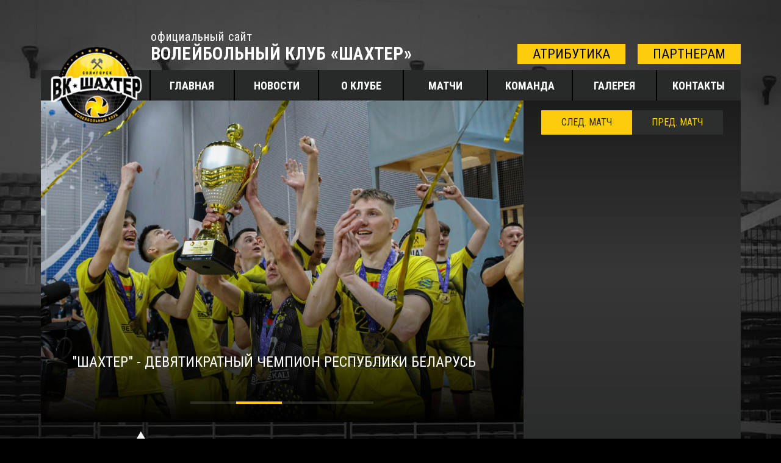

--- FILE ---
content_type: text/html; charset=UTF-8
request_url: https://vcshahter.by/?PAGE_NAME=detail&SECTION_ID=155&ELEMENT_ID=4584
body_size: 25874
content:
<!DOCTYPE html>
<html lang="ru">

<head>
	<meta http-equiv="Content-Type" content="text/html; charset=UTF-8" />
<meta name="robots" content="index, follow" />
<meta name="keywords" content="Волейбол; ВК &quot;Шахтер&quot;; Волейбол в Беларуси" />
<meta name="description" content="Спорт" />
<link href="/bitrix/templates/voley/components/bitrix/news/index_news/bitrix/news.list/.default/style.css?1640259673150" type="text/css"  rel="stylesheet" />
<link href="/bitrix/templates/voley/components/bitrix/news.list/sidebar_table/style.css?16975482861924" type="text/css"  data-template-style="true"  rel="stylesheet" />
<link href="/bitrix/templates/voley/styles.css?17110275661940" type="text/css"  data-template-style="true"  rel="stylesheet" />
<link href="/bitrix/templates/voley/template_styles.css?17308882413441" type="text/css"  data-template-style="true"  rel="stylesheet" />
<script type="text/javascript">var _ba = _ba || []; _ba.push(["aid", "eb9d93c8ef6f82fbbda66c8da07abe28"]); _ba.push(["host", "vcshahter.by"]); (function() {var ba = document.createElement("script"); ba.type = "text/javascript"; ba.async = true;ba.src = (document.location.protocol == "https:" ? "https://" : "http://") + "bitrix.info/ba.js";var s = document.getElementsByTagName("script")[0];s.parentNode.insertBefore(ba, s);})();</script>


	<meta charset="UTF-8">
	<meta name="viewport" content="width=device-width, initial-scale=1, shrink-to-fit=no">
	<meta http-equiv="X-UA-Compatible" content="ie=edge">
	<link href="https://fonts.googleapis.com/css?family=PT+Sans:400,700|Roboto+Condensed:400,700" rel="stylesheet">

	<link rel="stylesheet" href="/bitrix/templates/voley/css/bootstrap-reboot.min.css">
	<link rel="stylesheet" href="/bitrix/templates/voley/css/bootstrap.min.css">
	<link rel="stylesheet" href="/bitrix/templates/voley/js/slick-1.8.1/slick/slick.css">
	<link rel="stylesheet" href="/bitrix/templates/voley/js/slick-1.8.1/slick/slick-theme.css">
	<link rel="stylesheet" href="/bitrix/templates/voley/css/main_vc.css">
<link rel="stylesheet" href="/bitrix/templates/voley/css/style.min.css">
<link rel="stylesheet" href="/bitrix/templates/voley/styles.css">
	<title>Волейбольный клуб &quot;Шахтер&quot; Солигорск, Беларусь</title>
</head>

<body>

	<div id="panel">
			</div>
	<div class="container mt-5">
		<div class="row">
			<div class="header">
				<div class="top-line">
					<div class="top-line__names">
						<a href="/"><img class="top-line__logo" src="/bitrix/templates/voley/img/logo.png" alt=""></a>
						<div class="top-line__subheader">официальный сайт</div>
						<!-- /.top-line__subheader -->
						<div class="top-line__header">ВОЛЕЙБОЛЬНЫЙ КЛУБ «ШАХТЕР»</div>
						<!-- /.top-line__header -->
					</div>
					<!-- /.top-line__names -->
					<div class="top-line__buttons">
						<a class="vk-esop-link" style="margin-right: 20px" target="_blank" href="https://vk.com/vcshahter_shop">атрибутика</a>
						<a class="vk-esop-link" target="_blank" href="/partners/">партнерам</a>
						<!-- /.form -->

					</div>
					<!-- /.top-line__buttons -->
				</div>
				<!-- /.top-line -->
				<div class="mobile-ico">
					<div class="mobile-ico__item mobile-ico__item-1"></div>
					<div class="mobile-ico__item mobile-ico__item-2"></div>
					<div class="mobile-ico__item mobile-ico__item-3"></div>
				</div>
				<!-- /.mobile-ico -->
				
    <menu class="navigation">
        <img src="/bitrix/templates/voley/img/logo.png" alt="" class="navigation__logo">
        <!--        -->        <!--            <li class="navigation__item"><a href="javascript:void(0)--><!--" class="navigation__link active">--><!--</a></li>--><!--<li class="navigation__item"><a href="--><!--" class="navigation__link">--><!--</a>-->
        <!--                <ul class="submenu">-->
        <!---->
        <!--                </ul>-->
        <!--            </li>-->
        <!--        -->                
        
                            
                                                                    <li class="navigation__item"><a href="/" class="root-item-selected navigation__link">Главная</a></li>

                                
                            
                        
                        
                                
        
                <li class="navigation__item"><a href="/news/" class="root-item navigation__link">Новости</a>
            <ul class="vis-sub">
                
                        
                        
                                
        
                            
                                                                    <li><a href="/news/">Новости&nbsp;клуба</a></li>
                                
                            
                        
                        
                                
        
                            
                                                                    <li><a href="/press-news/">Новости&nbsp;прессы</a></li>
                                
                            
                        
                        
                                            </ul></li>        
        
                <li class="navigation__item"><a href="/club/" class="root-item navigation__link">О клубе</a>
            <ul class="vis-sub">
                
                        
                        
                                
        
                            
                                                                    <li><a href="/club/">История</a></li>
                                
                            
                        
                        
                                
        
                            
                                                                    <li><a href="/club/rukovodstvo/">Руководство</a></li>
                                
                            
                        
                        
                                
        
                            
                                                                    <li><a href="/club/administratsiya/">Администрация</a></li>
                                
                            
                        
                        
                                            </ul></li>        
        
                            
                                                                    <li class="navigation__item"><a href="/schedule/" class="root-item navigation__link">Матчи</a></li>

                                
                            
                        
                        
                                
        
                <li class="navigation__item"><a href="/comand/" class="root-item navigation__link">Команда</a>
            <ul class="vis-sub">
                
                        
                        
                                
        
                            
                                                                    <li><a href="/comand/">Шахтёр</a></li>
                                
                            
                        
                        
                                
        
                            
                                                                    <li><a href="/team/coachs/">Тренерский штаб</a></li>
                                
                            
                        
                        
                                            </ul></li>        
        
                            
                                                                    <li class="navigation__item"><a href="/gallery/" class="root-item navigation__link">Галерея</a></li>

                                
                            
                        
                        
                                
        
                            
                                                                    <li class="navigation__item"><a href="/contact/" class="root-item navigation__link">Контакты</a></li>

                                
                            
                        
                        
                        
    </menu>
				<!-- /.navigation -->
			</div>
			<!-- /.header -->
		</div>
		<!-- /.row -->
		<div class="row d-flex justify-content-between flex-md-nowrap pl-md-15 pr-md-15">
			<main class="main">	<div class="slider"><div class="slider__item">
		<a href="">
			<img src="/upload/iblock/3ee/3ehdr55dxot6o7e4ys8am2si3ng41qi1/IMG_3967.JPG" alt="" class="slider__img">
			<img src="/bitrix/templates/voley/img/slider-shadow.png" alt="" class="slider__img slider__img_shadow">
			<div class="slider__text">
				<div class="slider__header">«ШАХТЁР» - ШЕСТИКРАТНЫЙ ОБЛАДАТЕЛЬ СУПЕРКУБКА</div>
				<!-- /.slider__header -->
				<div class="slider__subheader"></div>
				<!-- /.slider__subheader -->
			</div>
		</a>
		<!-- /.slider__text -->
	</div><div class="slider__item">
		<a href="">
			<img src="/upload/iblock/83a/9nuu229ovlcigsoosks0qyim4qmjmltf/9.jpeg" alt="" class="slider__img">
			<img src="/bitrix/templates/voley/img/slider-shadow.png" alt="" class="slider__img slider__img_shadow">
			<div class="slider__text">
				<div class="slider__header">"ШАХТЕР" - ДЕВЯТИКРАТНЫЙ ЧЕМПИОН РЕСПУБЛИКИ БЕЛАРУСЬ </div>
				<!-- /.slider__header -->
				<div class="slider__subheader"></div>
				<!-- /.slider__subheader -->
			</div>
		</a>
		<!-- /.slider__text -->
	</div><div class="slider__item">
		<a href="">
			<img src="/upload/iblock/134/a0mmkpew6yjokngit0nr2zw4vjkk6m42/5422501275146249151.jpg" alt="" class="slider__img">
			<img src="/bitrix/templates/voley/img/slider-shadow.png" alt="" class="slider__img slider__img_shadow">
			<div class="slider__text">
				<div class="slider__header">"ШАХТЕР"- СЕМИКРАТНЫЙ ОБЛАДАТЕЛЬ КУБКА РЕСПУБЛИКИ БЕЛАРУСЬ</div>
				<!-- /.slider__header -->
				<div class="slider__subheader"></div>
				<!-- /.slider__subheader -->
			</div>
		</a>
		<!-- /.slider__text -->
	</div><div class="slider__item">
		<a href="/news/priobretayte-atributiku-nashego-kluba/">
			<img src="/upload/iblock/242/wse3e6ndmxcojoq4rond36r09iuh92fl/00063.jpg" alt="" class="slider__img">
			<img src="/bitrix/templates/voley/img/slider-shadow.png" alt="" class="slider__img slider__img_shadow">
			<div class="slider__text">
				<div class="slider__header">ПРИОБРЕТАЙТЕ АТРИБУТИКУ НАШЕГО КЛУБА </div>
				<!-- /.slider__header -->
				<div class="slider__subheader"></div>
				<!-- /.slider__subheader -->
			</div>
		</a>
		<!-- /.slider__text -->
	</div></div><!-- /.slider -->
<div class="sponsors row"><div class="col-6 col-md-2"><a href="https://passat-group.by" target="_blank"><img src="/upload/iblock/f09/dcof6r7r3gcm3eun8g7ln8qy0lmk6dzx/Intersect.png" alt="ПАССАТ" class="sponsors__img"></a></div><div class="col-6 col-md-2"><a href="https://kali.by/" target="_blank"><img src="/upload/iblock/3fa/lntyv7nbgavr47mpg3i8cisttoq04w8n/Belaruskali_Logo_Horizontal.png" alt="Беларуськалий" class="sponsors__img"></a></div><div class="col-6 col-md-2"><a href="https://sipr.by/" target="_blank"><img src="/upload/iblock/843/2d5z5rkjvbndbjxparpg3z2nptr8c5ev/SIPR_logo_w_color_.png" alt="СИПР" class="sponsors__img"></a></div></div>    <!-- /.sponsors -->
<div class="main__header">
	<div class="main__names">НОВОСТИ</div>
	<a href="/news/" class="main__next-news">все новости</a>
</div>


<div class="news">
	<div class="container"><div class="row mt-sm-4 d-flex justify-content-center justify-content-sm-between flex-lg-nowrap"><a href="/news/vitaliyu-alshevskomu-21/" class="col-12 col-md-6 pl-0 pr-0 news__item">
				<div class="news__img"><img src="/upload/iblock/f8c/3phtl74x4jlim87e78u8f8h2gn6z3xk1/DR-SHakhte_r.png" alt="Виталию Альшевскому – 21!"></div>
				<div class="news__content">
					<div class="news__name">Виталию Альшевскому – 21!</div>
					<div class="news__dopinfo">
						<div class="news__icon news__icon_date">16.01.2026</div>
						<div class="news__icon news__icon_view">7</div>
					</div>
				</div>
			</a><a href="/news/domashniy-match-protiv-borisov-bgufk/" class="col-12 col-md-6 pl-0 pr-0 news__item">
				<div class="news__img"><img src="/upload/iblock/e19/0hlcxd5xw1zw7a9grz7c93e7uskjqqt0/Afisha-1701.png" alt="Домашний матч против «Борисов-БГУФК»"></div>
				<div class="news__content">
					<div class="news__name">Домашний матч против «Борисов-БГУФК»</div>
					<div class="news__dopinfo">
						<div class="news__icon news__icon_date">13.01.2026</div>
						<div class="news__icon news__icon_view">40</div>
					</div>
				</div>
			</a></div><div class="row mt-sm-4 d-flex justify-content-center justify-content-sm-between flex-lg-nowrap"><a href="/news/ustupaem-v-vyezdnom-matche-so-stolitsey/" class="col-12 col-md-6 pl-0 pr-0 news__item">
				<div class="news__img"><img src="/upload/iblock/a32/2bb1imfir67jcjxm9coq84051w3z5bx6/Rezultat-10.01.png" alt="Уступаем «Столице» на выезде"></div>
				<div class="news__content">
					<div class="news__name">Уступаем «Столице» на выезде</div>
					<div class="news__dopinfo">
						<div class="news__icon news__icon_date">10.01.2026</div>
						<div class="news__icon news__icon_view">23</div>
					</div>
				</div>
			</a><a href="/news/pervyy-match-v-novom-godu/" class="col-12 col-md-6 pl-0 pr-0 news__item">
				<div class="news__img"><img src="/upload/iblock/8c5/0uak2vrr12hnmdnmijc0uxy70tltzk76/Afisha-03.12-_3_.png" alt="Первый матч в новом году"></div>
				<div class="news__content">
					<div class="news__name">Первый матч в новом году</div>
					<div class="news__dopinfo">
						<div class="news__icon news__icon_date">05.01.2026</div>
						<div class="news__icon news__icon_view">43</div>
					</div>
				</div>
			</a></div><div class="row mt-sm-4 d-flex justify-content-center justify-content-sm-between flex-lg-nowrap"><a href="/news/s-dnyem-rozhdeniya-zinaida-iosifovna/" class="col-12 col-md-6 pl-0 pr-0 news__item">
				<div class="news__img"><img src="/upload/iblock/3fa/ngzaa2fi2fpxbwvrs1zbvm8ad7esekgr/IMG_0915.png" alt="С днём рождения, Зинаида Иосифовна!"></div>
				<div class="news__content">
					<div class="news__name">С днём рождения, Зинаида Иосифовна!</div>
					<div class="news__dopinfo">
						<div class="news__icon news__icon_date">03.01.2026</div>
						<div class="news__icon news__icon_view">15</div>
					</div>
				</div>
			</a><a href="/news/s-novym-2026-godom/" class="col-12 col-md-6 pl-0 pr-0 news__item">
				<div class="news__img"><img src="/upload/iblock/913/qxyyzeao33294b5ehjj41i19ur6nkp7f/IMG_0791.jpeg" alt="С Новым 2026 годом!"></div>
				<div class="news__content">
					<div class="news__name">С Новым 2026 годом!</div>
					<div class="news__dopinfo">
						<div class="news__icon news__icon_date">01.01.2026</div>
						<div class="news__icon news__icon_view">25</div>
					</div>
				</div>
			</a></div></div>
</div>

	<nav aria-label="page navigation example">
	<ul class="pagination"><li class="page-item"><a class="page-link" href="javascript:void(0)" aria-label="Previous"><span aria-hidden="true">&laquo;</span></a></li><li class="page-item active"><a class="page-link" href="javascript:void(0)">1</a></li><li class="page-item"><a class="page-link" href="/?PAGE_NAME=detail&amp;SECTION_ID=155&amp;ELEMENT_ID=4584&amp;PAGEN_3=2">2</a></li><li class="page-item"><a class="page-link" href="/?PAGE_NAME=detail&amp;SECTION_ID=155&amp;ELEMENT_ID=4584&amp;PAGEN_3=3">3</a></li><li class="page-item"><a class="page-link" href="/?PAGE_NAME=detail&amp;SECTION_ID=155&amp;ELEMENT_ID=4584&amp;PAGEN_3=4">4</a></li><li class="page-item"><a class="page-link" href="/?PAGE_NAME=detail&amp;SECTION_ID=155&amp;ELEMENT_ID=4584&amp;PAGEN_3=5">5</a></li><li class="page-item"><a class="page-link" href="/?PAGE_NAME=detail&amp;SECTION_ID=155&amp;ELEMENT_ID=4584&amp;PAGEN_3=2" aria-label="Next"><span aria-hidden="true">&raquo;</span></a></li></ul>
</nav>		</main>
			<aside class="sidebar">
				<div class="schedule">

					<ul class="nav nav-tabs" id="myTab" role="tablist">
						<li class="nav-item">
							<a class="nav-link active" id="home-tab" data-toggle="tab" href="#home" role="tab" aria-controls="home"
							 aria-selected="true">След. Матч</a>
						</li>
						<li class="nav-item">
							<a class="nav-link" id="contact-tab" data-toggle="tab" href="#contact" role="tab" aria-controls="contact"
							 aria-selected="false">ПРЕД. МАТЧ</a>
						</li>
					</ul>
					<!-- /.nav.nav-tabs -->

					<div class="tab-content" id="myTabContent">
						<div class="tab-pane fade show active" id="home" role="tabpanel" aria-labelledby="home-tab">
							<div class="container mt-4">
																								<!-- /.row -->
							</div>
							<!-- /.container -->
						</div>
						<div class="tab-pane fade" id="contact" role="tabpanel" aria-labelledby="profile-tab">
							<div class="container mt-4">
																								<!-- /.row -->
							</div>
						</div>
						<!-- /.tab-pane .fade -->
					</div>
					<!-- /.tab-content -->

				</div>
				<!-- /.schedule -->

              <!--  <video width="100%" controls poster="/upload/video/video-poster-355.jpg">
                    <source src="/upload/video/vk_shahter_1080p+sound_2.mp4" type="video/mp4">
                    Your browser does not support the video tag.
                </video>-->
<div>

<iframe width="350" height="250" src="https://www.youtube.com/embed/JE7YhAqW1cw?si=XC-GTkFqUEZPln5K" title="YouTube video player" frameborder="0" allow="accelerometer; autoplay; clipboard-write; encrypted-media; gyroscope; picture-in-picture" allowfullscreen></iframe>
				</div>

                    <div class="table-results-sidebar">
    <div class="table-results-sidebar-name">
        ТУРНИРЫ <a href="/table/" class="all-tables">Все турниры</a>
    </div>
<div id="accordionTables">
            <div class="">
            <div class="accordion-heading" id="heading317">

                    <button class="btn btn-link " data-toggle="collapse" data-target="#collapse317" aria-expanded="true" aria-controls="collapse317">
                        Чемпионат Беларуси сезона 2025/2026                    </button>

            </div>
            <div id="collapse317" class="collapse show" aria-labelledby="heading317" data-parent="#accordionTables">
                <div class="table-wrap">
                    <table class="table">
                        <thead>
                        <tr>
                            <th scope="col">№</th>
                            <th scope="col">Команда</th>
                            <th scope="col">В</th>
                            <th scope="col">И</th>
                            <th scope="col">О</th>
                        </tr>
                        </thead>
                        <tbody>
                                                    <tr>
                                <th scope="row">1</th>
                                <td class="name">Столица</td>
                                <td class="td-p">8</td>
                                <td class="td-i">10</td>
                                <td class="td-o">25</td>
                            </tr>
                                                    <tr>
                                <th scope="row">2</th>
                                <td class="name">ВК Борисов-БГУФК</td>
                                <td class="td-p">8</td>
                                <td class="td-i">10</td>
                                <td class="td-o">23</td>
                            </tr>
                                                    <tr>
                                <th scope="row">3</th>
                                <td class="name">Шахтер</td>
                                <td class="td-p">7</td>
                                <td class="td-i">9</td>
                                <td class="td-o">21</td>
                            </tr>
                                                    <tr>
                                <th scope="row">4</th>
                                <td class="name">Энергия</td>
                                <td class="td-p">7</td>
                                <td class="td-i">10</td>
                                <td class="td-o">21</td>
                            </tr>
                                                    <tr>
                                <th scope="row">5</th>
                                <td class="name">Западный Буг</td>
                                <td class="td-p">5</td>
                                <td class="td-i">9</td>
                                <td class="td-o">14</td>
                            </tr>
                                                    <tr>
                                <th scope="row">6</th>
                                <td class="name">Марко-ВГТУ</td>
                                <td class="td-p">4</td>
                                <td class="td-i">10</td>
                                <td class="td-o">10</td>
                            </tr>
                                                    <tr>
                                <th scope="row">7</th>
                                <td class="name">Легион</td>
                                <td class="td-p">3</td>
                                <td class="td-i">9</td>
                                <td class="td-o">10</td>
                            </tr>
                                                    <tr>
                                <th scope="row">8</th>
                                <td class="name">Коммунальник-Могилев</td>
                                <td class="td-p">1</td>
                                <td class="td-i">9</td>
                                <td class="td-o">4</td>
                            </tr>
                                                    <tr>
                                <th scope="row">9</th>
                                <td class="name">Минск</td>
                                <td class="td-p">0</td>
                                <td class="td-i">10</td>
                                <td class="td-o">1</td>
                            </tr>
                                                </tbody>
                    </table>

                </div>
            </div>
        </div>
    </div>
<a href="/table/" class="table-results__btn">Смотреть полностью</a> <!-- /.table-results__btn -->
</div>

				<!-- /.table-results -->

								<!-- /.promo -->


			</aside>
			<!-- /.sidebar -->
		</div>
		<!-- /.row -->
		<div class="row d-flex justify-content-between">
			<footer class="footer">
				<div class="copyright">
					Copyright @ 2012-2026 <span class="color_white">ВК “Шахтер”</span>, Солигорск, Беларусь
				</div>
				<!-- /.copyright -->
				<div class="developer">
					<a href="http://genshtab.by/" target="_blank"><img src="/bitrix/templates/voley/img/footer-logo.png" class="developer__logo"></a>					<!-- /.developer__logo -->
				</div>
				<!-- /.developer -->
			</footer>
		</div>
		<!-- /.row-->
	</div>
	<!-- /.container -->


	<!-- scripts -->
	<script src="https://code.jquery.com/jquery-3.3.1.slim.min.js" integrity="sha384-q8i/X+965DzO0rT7abK41JStQIAqVgRVzpbzo5smXKp4YfRvH+8abtTE1Pi6jizo"
	 crossorigin="anonymous"></script>
	<script src="https://cdnjs.cloudflare.com/ajax/libs/popper.js/1.14.7/umd/popper.min.js" integrity="sha384-UO2eT0CpHqdSJQ6hJty5KVphtPhzWj9WO1clHTMGa3JDZwrnQq4sF86dIHNDz0W1"
	 crossorigin="anonymous"></script>
	<script src="/bitrix/templates/voley/bootstrap/js/bootstrap.min.js"></script>	
	<script src="/bitrix/templates/voley/js/slick-1.8.1/slick/slick.min.js"></script>
 
	
	<script>
		$(document).ready(function () {
			$('.mobile-ico').click(function () {
				$(this).toggleClass('change');
				$('.navigation').toggleClass('navigation_show');
			});$('.slider').slick({
		        dots: true,
		        infinite: true,
		        speed: 500,
		        fade: true,
		        cssEase: 'linear',
		        autoplay: true, // true
		        arrows: false
		      });$('.slider-for').slick({
				dots: true,
				infinite: true,
				speed: 500,
				fade: true,
				cssEase: 'linear',
				autoplay: false, // true
				arrows: false,
				asNavFor: '.slider-nav'
			});
			$('.slider-nav').slick({
				slidesToShow: 3,
				slidesToScroll: 1,
				asNavFor: '.slider-for',
				centerMode: true,
				focusOnSelect: true,
				responsive: [{
						breakpoint: 768,
						settings: {
							slidesToShow: 2,
						}
					},
					{
						breakpoint: 576,
						settings: {
							slidesToShow: 1,
						}
					},
				]
			})

            $('.navigation__item a').each(function () {
                var location = window.location.href;
                var link = this.href;
                if (location == link) {
                    $(this).addClass('active');
                }
            });

		})
	</script>
	<!-- scripts -->
</body>

</html>

--- FILE ---
content_type: text/css
request_url: https://vcshahter.by/bitrix/templates/voley/components/bitrix/news.list/sidebar_table/style.css?16975482861924
body_size: 1814
content:
.table-results-sidebar{
    background: #FFDE3B;
    color: black;
}
.table-results-sidebar .table-results-sidebar-name{
    padding: 17px 30px;
    color: #0B0A06;
    font-size: 20px;
    font-style: normal;
    font-weight: 700;
    line-height: normal;
    letter-spacing: 0.2px;
    text-transform: uppercase;
    display: flex;
    align-items: center;
    justify-content: space-between;
}
.table-results-sidebar .table-results-sidebar-name a{
    color: #2B2A29;
    font-size: 14px;
    font-style: normal;
    font-weight: 400;
    line-height: 22px; /* 157.143% */
}
.accordion-heading .btn-link{
    padding: 17px 30px;
    color: black;
    font-size: 18px;
    font-style: normal;
    font-weight: 700;
    line-height: normal;

    width: 100%;
    text-align: left;
    display: inline-block;
    border-radius: unset;
}
.accordion-heading .btn-link{
    background-color: white;
}
.accordion-heading .btn-link.collapsed{
    background-color: #FFDE3B;

}
.accordion-heading .btn-link.collapsed{
    color: #969696;
}
.accordion-heading .btn-link:hover{
    color: black;
}
.table-results-sidebar .table-wrap{
    padding: 17px 30px;
    padding-top: 0;
}
.table-results-sidebar .table thead th{
    border-bottom: 1px solid lightgray;

}

.table-results-sidebar .table td,.table-results-sidebar .table th{
    border-top: 1px solid lightgray;
}
.table-results-sidebar .table td{
    color: #000;
    font-size: 16px;
    font-style: normal;
    font-weight: 400;
    line-height: normal;
}
.table-results-sidebar th{
    color: #000;
    font-family: PT Sans;
    font-size: 16px;
    font-style: normal;
    font-weight: 700;
    line-height: normal;
}
.table-results-sidebar .td-p, .table-results-sidebar .td-i{
    color: #000;
    font-size: 16px;
    font-style: normal;
    font-weight: 700;
    line-height: normal;
}

--- FILE ---
content_type: text/css
request_url: https://vcshahter.by/bitrix/templates/voley/styles.css?17110275661940
body_size: 1830
content:
@media only screen and (min-width: 1080.97px){
	.social-link{width:28px;height:28px;background-color:#A3A5AD;margin:0 1px;background-size:auto;background-image:url(../img/soc_bg.png);background-repeat:no-repeat;transition:all 0.3s linear 0s}
	.social-link__inst{background-position:2px center}
	.social-link__vk{background-position:-61px center}
	.social-link__you{background-position:-40px center}
	.social-link__fb{background-position:-19px center}
	.social-link__tg{background-position:-81px center}
	.social-link__tk{background-position:-101px center}
	}
@media only screen and (max-width: 1080.96px){
	.social-link{width:28px;height:28px;background-color:#A3A5AD;margin:0 1px;background-size:auto;background-image:url(../img/soc_bg.png);background-repeat:no-repeat;transition:all 0.3s linear 0s}
.social-link__inst{background-position:3px center}
.social-link__vk{background-position:-59px center}
	.social-link__you{background-position:-38px center}
	.social-link__fb{background-position:-17px center}
	.social-link__tg{background-position:-79px center}
	.social-link__tk{background-position:-99px center}	
	}
@media only screen and (max-width: 360.97px){
	.social-link{width:28px;height:28px;background-color:#A3A5AD;margin:0 1px;background-size:auto;background-image:url(../img/soc_bg.png);background-repeat:no-repeat;transition:all 0.3s linear 0s}
	top-line{display:flex;justify-content:space-between}
	.social-link__vk{background-position:-61px center}
	.social-link__you{background-position:-40px center}
	.social-link__fb{background-position:-19px center}
	.social-link__tg{background-position:-81px center}
	.social-link__tk{background-position:-101px center}	
	
	}
.vk-esop-link{
    min-height: 26px;
    font-size: 22px;
    color: black;
    background-color: #FDCD0D;
    padding: 0px 25px;
    text-transform: uppercase;
	text-decoration:none;
}
.vk-esop-link:hover{
	opacity:0.8;
	text-decoration:none;
  color: black;
}

--- FILE ---
content_type: text/css
request_url: https://vcshahter.by/bitrix/templates/voley/template_styles.css?17308882413441
body_size: 3330
content:
.sponsors{
	justify-content: space-evenly;
}
.sponsors__img{
	width: auto !important;
	max-width: 100% !important;
}
.modern-page-navigation{
	font-size:24px;
}
.modern-page-navigation > a{
	color:black;
}
.photo-show-more a{
	font-size:24px;
	color:black;
}
.news-detail img{
    max-width: 100%;
    height: auto;
}

/*contact*/
.single-contact{
	display: flex;
	align-items: center;
	margin-bottom: 15px;
}
.single-contact > .contact-icon{
	margin-right: 10px;
}
.single-contact .contact-info{
	font-family: PT Sans;
	font-style: normal;
	font-weight: normal;
	font-size: 18px;
	line-height: 12px;
	color: #272828;
}
.dolzhnost{
	font-family: PT Sans;
	font-style: normal;
	font-weight: bold;
	font-size: 16px;
	line-height: 21px;
	letter-spacing: 0.02em;
	margin-bottom: 10px;

	color: #2B2A29;
}
.ispolnitel{
	font-family: PT Sans;
	font-style: normal;
	font-weight: normal;
	font-size: 15px;
	line-height: 19px;
	letter-spacing: 0.01em;
	text-transform: uppercase;

	color: #2B2A29;
}
.contact-page h3.h2{
	font-family: Roboto Condensed;
	font-style: normal;
	font-weight: bold;
	font-size: 20px;
	text-transform: uppercase;
	color: #272828;
	margin-top: 10px;
}
.collectiv{
	margin-bottom: 35px;
}
.btn-form-submit{
	background-color: #FFDE3B!important;
	border-radius: unset!important;
	color: #313131!important;
	border: 1px #313131!important;
	font-family: Roboto Condensed;
	font-style: normal;
	font-weight: bold;
	font-size: 15px;
	line-height: 18px;
}
body{
	font-size: 10px;
}
/*team-accordion*/
#team-accordion .card{
	border-radius: unset!important;
}
#team-accordion .card-header{
	background-color: #FDCD0D;
	border-radius: unset!important;

}
#team-accordion .btn-link{
	font-family: Roboto Condensed;
	font-style: normal;
	font-weight: bold;
	font-size: 20px;
	line-height: 23px;
	display: flex;
	align-items: flex-end;
	letter-spacing: 0.01em;
	text-transform: uppercase;

	color: #2B2A29;
}
#team-accordion .p_number{
	position: absolute;
	border-radius: 50%;
	font-family: Roboto Condensed;
	font-style: normal;
	font-weight: bold;
	font-size: 28px;
	line-height: 33px;
	text-transform: uppercase;
	color: #2B2A29;
	background: #FFDE3B;
	left: -10px;
	bottom: -10px;
	width: 40px;
	height: 40px;
	padding: 5px;
	text-align: center;
	z-index: 99;

}
.p_photo{
	position: relative;
}
#team-accordion .person, #coaches .person{
	margin-bottom: 15px;
}
#team-accordion .p_name, #coaches .p_name{
	font-family: PT Sans;
	font-style: normal;
	font-weight: bold;
	font-size: 20px;
	line-height: 21px;
	color: #000000;
	margin-bottom: 15px;

}
#team-accordion .p_prop_label, #coaches .p_prop_label{
	font-family: PT Sans;
	font-style: normal;
	font-weight: normal;
	font-size: 16px;
	line-height: 21px;

	color: #969696;
}
#team-accordion .p_prop, #coaches .p_prop{
	font-family: PT Sans;
	font-style: normal;
	font-weight: normal;
	font-size: 17px;
	line-height: 21px;
	color: #000000;
}
#team-accordion a.p_link, #coaches a.p_link{
	color: #000000;
}
@media (min-width: 320px) and (max-width: 480px) {
	.slider__text{
		bottom: 30px!important;
		left:10px!important;
	}
}
.main .sponsors{
	flex-direction: row;
	padding-right: 30px;
}
@media only screen and (max-width: 780px) {
	.navigation__item{
		height: auto!important;
		align-items: flex-start!important;
		padding-left: 30px!important;
	}
	.navigation__item > .vis-sub{
		margin-left: 50px!important;
	}
	.card .card-header .btn{
		text-align: start!important;
	}
}

--- FILE ---
content_type: text/css
request_url: https://vcshahter.by/bitrix/templates/voley/css/main_vc.css
body_size: 1012
content:
/*CHILD-MENU*/
.navigation__item{
    flex-wrap: wrap;
    position: relative;
}
.navigation__item > .vis-sub{
    padding: 0 10px 0 10px;
    position: absolute;
    z-index: 9999;
    left: 0;
    top: 50px;
    width: auto;
    background: #282929;
    list-style: none;
    display: none;
}
.navigation__item:hover .vis-sub{
    display: block;
}
.vis-sub > li{
    padding: 10px 0;
    width: auto;
}
.vis-sub > li > a{
    color: #fff;
    padding: 0;
    font-size: 18px;
    font-weight: bold;
    text-transform: uppercase;
    transition: all 0.2s linear;
}
.vis-sub > li > a:hover{
    color: #FDCD0D;
    text-decoration: none;
}
.p_photo{
    display: block;
}
@media all and (max-width:767px){
    .navigation__item > .vis-sub{
        position: static;
        z-index: 1;
        display: block;
        margin-bottom: 0;
        margin-left: 125px;
    }
    .vis-sub > li{
        padding: 10px 0 0;
    }
    .navigation__item{
        height: auto;
        display: flex;
        align-items: center;
        flex-direction: column;
        justify-content: flex-start;
        padding:5px 0;
    }
}



--- FILE ---
content_type: text/css
request_url: https://vcshahter.by/bitrix/templates/voley/css/style.min.css
body_size: 23661
content:
.navigation{display:flex;list-style:none;width:100%;height:50px;background-color:#282929;align-items:center;justify-content:space-around;margin:0;padding:0;padding-left:178px;position:relative;margin-top:10px}@media only screen and (max-width: 767.97px){.navigation{display:flex;flex-direction:column;height:100vh;width:0;justify-content:flex-start;align-items:flex-start;padding-left:0;padding-top:40px;position:absolute;top:-15px;right:0;margin-left:100%;overflow-x:hidden;transition:width 0.3s linear;z-index:1}}.navigation_show{width:100%}.navigation__item{height:50px;display:flex;align-items:center;justify-content:center;width:100%;border-left:2px solid #000}.navigation__link{color:#fff;padding:0;font-size:18px;font-weight:bold;text-transform:uppercase;transition:all 0.2s linear}.navigation__link:hover{color:#FDCD0D;text-decoration:none}.navigation__link.active{color:#FDCD0D}.navigation__logo{position:absolute;left:1rem;width:100%;max-width:150px;z-index:2}@media only screen and (max-width: 991.97px){.navigation__logo{max-width:134px}}@media only screen and (max-width: 767.97px){.navigation__logo{display:none}}.mobile-ico{display:inline-block;cursor:pointer;position:absolute;right:15px;top:15px}.mobile-ico__item{display:none;width:35px;height:5px;background-color:#FDCD0D;margin:6px 0;transition:0.4s}@media only screen and (max-width: 767.97px){.mobile-ico__item{display:block;background-color:#FDCD0D}}.mobile-ico.change{z-index:2}.change .mobile-ico__item-1{-webkit-transform:rotate(-45deg) translate(-9px, 6px);transform:rotate(-45deg) translate(-9px, 6px)}.change .mobile-ico__item-2{opacity:0}.change .mobile-ico__item-3{-webkit-transform:rotate(45deg) translate(-9px, -7px);transform:rotate(45deg) translate(-9px, -7px)}.header{width:100%}@media only screen and (max-width: 991.97px){.header{padding:0 15px}}.header-zone{margin-left:20px;margin-right:20px}.schedule{background-image:linear-gradient(180deg, #1C1C1C 0%, #383737 50.83%, #2A2B2B 99.98%, rgba(40,41,41,0.44751) 99.99%, #282828 100%);padding-bottom:26px;min-height:563px}@media only screen and (max-width: 991.97px){.schedule{min-height:530px}}.nav{justify-content:center;border-bottom:none;padding-top:16px}.nav-tabs .nav-item{background-color:#2D2E2E;width:100%;max-width:149px;text-align:center}@media only screen and (max-width: 991.97px){.nav-tabs .nav-item{max-width:45%}}.nav-tabs .nav-item.active{background-color:#FDCD0D;color:#2D2E2E}.nav-tabs .nav-link{border:none;border-radius:0;text-transform:uppercase;font-size:16px;color:#FDCD0D;transition:all 0.2s linear}@media only screen and (max-width: 991.97px){.nav-tabs .nav-link{font-size:12px}}.nav-tabs .nav-link:hover{background-color:#FDCD0D;color:#2D2E2E}.nav-tabs .nav-link.active{background-color:#FDCD0D;color:#2D2E2E}.nav__hr{border-bottom:1px solid #2E2E2E}.nav__img{width:100%;max-width:106px}.nav__text{font-family:PT Sans,sans-serif;color:#FDCD0D;font-size:16px;line-height:23px}@media only screen and (max-width: 991.97px){.nav__text{font-size:14px;line-height:18px}}.nav__text_white{color:#fff}.nav__text_small{font-size:14px;line-height:16px}.social{display:flex;justify-content:center}.social-link{width:28px;height:28px;background-color:#A3A5AD;margin:0 1px;background-image:url(../img/soc_bg.png);background-repeat:no-repeat;transition:all 0.3s linear 0s}@media only screen and (max-width: 991.97px){.social-link{width:19px;height:19px;background-size:auto 19px}}@media only screen and (max-width: 767.97px){.social-link{width:28px;height:28px;background-size:auto}}.social-link:hover{background-color:#FDCD0D}.social-link__tw{background-position:1px center}.social-link__fb{background-position:-30px center}@media only screen and (max-width: 991.97px){.social-link__fb{background-position:-19px center}}@media only screen and (max-width: 767.97px){.social-link__fb{background-position:-30px center}}.social-link__you{background-position:-61px center}@media only screen and (max-width: 991.97px){.social-link__you{background-position:-40px center}}@media only screen and (max-width: 767.97px){.social-link__you{background-position:-61px center}}.social-link__vk{background-position:-93px center}@media only screen and (max-width: 991.97px){.social-link__vk{background-position:-61px center}}@media only screen and (max-width: 767.97px){.social-link__vk{background-position:-93px center}}.top-line{display:flex;justify-content:space-between}@media only screen and (max-width: 767.97px){.top-line{flex-direction:column}}.top-line__logo{width:128px;position:absolute;top:0;left:0;margin-left:15px;margin-top:35px;display:none}@media only screen and (max-width: 767.97px){.top-line__logo{display:block}}@media only screen and (max-width: 575.97px){.top-line__logo{width:90px}}.top-line__names{padding-left:180px}@media only screen and (max-width: 767.97px){.top-line__names{padding-left:146px}}@media only screen and (max-width: 575.97px){.top-line__names{padding-left:97px}}.top-line__subheader{font-family:Roboto Condensed,sans-serif;font-style:normal;font-weight:normal;line-height:normal;font-size:20px;letter-spacing:1px;color:#fff}@media only screen and (max-width: 991.97px){.top-line__subheader{font-size:12px}}@media only screen and (max-width: 767.97px){.top-line__subheader{font-size:16px}}@media only screen and (max-width: 575.97px){.top-line__subheader{font-size:12px}}.top-line__header{font-family:Roboto Condensed,sans-serif;font-style:normal;font-weight:bold;font-size:29px;line-height:33px;letter-spacing:0.01em;color:#FFFFFF}@media only screen and (max-width: 1199.97px){.top-line__header{font-size:27px;line-height:30px}}@media only screen and (max-width: 991.97px){.top-line__header{font-size:18px;line-height:20px}}@media only screen and (max-width: 767.97px){.top-line__header{font-size:24px;line-height:27px;width:300px}}@media only screen and (max-width: 575.97px){.top-line__header{font-size:16px;line-height:18px;width:160px}}.top-line__buttons{display:flex;align-items:flex-end;margin-left:40px}@media only screen and (max-width: 767.97px){.top-line__buttons{margin-left:0;justify-content:flex-end;margin-top:20px}}.top-line__btn{display:flex;align-items:center;justify-content:center;width:140px;height:34px;font-style:normal;font-weight:bold;line-height:normal;font-size:15px;white-space:nowrap;color:#FDCD0D;background-image:linear-gradient(180deg, #282929 0%, #191919 100%);padding:9px 7px;margin-left:26px;border-radius:0;transition:all .2s linear}@media only screen and (max-width: 991.97px){.top-line__btn{width:88px;height:21px;font-size:9px}}@media only screen and (max-width: 767.97px){.top-line__btn{width:128px;height:31px;font-size:12px}}@media only screen and (max-width: 575.97px){.top-line__btn{width:112px;height:27px;font-size:11px}}.top-line__btn:hover{background-image:none;background-color:#FDCD0D;color:#000000}.form-search{display:flex;align-items:flex-end}.form-search__text{width:158px;height:34px;display:block;background-color:#000000;border:none;color:#FDCD0D;padding:6px 6px 6px 23px;font-size:18px;line-height:18px;transition:box-shadow 0.2s linear}@media only screen and (max-width: 991.97px){.form-search__text{width:99px;height:21px;font-size:12px}}@media only screen and (max-width: 767.97px){.form-search__text{width:145px;height:31px;font-size:16px}}@media only screen and (max-width: 575.97px){.form-search__text{width:115px;height:27px;font-size:11px}}.form-search__text:focus{outline:none;-webkit-box-shadow:0px 0px 12px 1px rgba(253,205,13,0.83);box-shadow:0px 0px 12px 1px rgba(253,205,13,0.83)}.form-search__button{width:37px;height:34px;background-color:#FDCD0D;border:none;background-image:url(/img/icon-search.png);background-position:center;background-repeat:no-repeat;margin-left:3px}@media only screen and (max-width: 991.97px){.form-search__button{width:23px;height:21px}}@media only screen and (max-width: 767.97px){.form-search__button{width:34px;height:31px}}@media only screen and (max-width: 575.97px){.form-search__button{width:29px;height:27px}}.main{width:100%;max-width:69%;background-color:transparent;display:flex;flex-direction:column}@media only screen and (max-width: 767.97px){.main{max-width:100%}}.main-slider{width:100%;min-height:563px}@media only screen and (max-width: 991.97px){.main-slider{min-height:530px}}.main__header{display:flex;justify-content:space-between;align-items:flex-end;padding-right:30px;margin-top:25px}.main__names{font-family:Roboto Condensed,sans-serif;font-style:normal;font-weight:bold;line-height:27px;font-size:24px;letter-spacing:0.01em;color:#FFFFFF}.main__names:hover{color:#fff}.main__next-news{font-family:Roboto Condensed,sans-serif;font-style:normal;font-weight:bold;line-height:17px;font-size:14px;text-align:right;letter-spacing:0.05em;text-transform:uppercase;color:#FFFFFF;position:relative;padding-right:23px}.main__next-news:hover{color:#fff}.main__next-news::after{content:url(/img/icon-arrow-right.svg);position:absolute;right:0}.news{padding-bottom:30px}.row>.news__item:nth-child(2){margin-right:30px}@media only screen and (max-width: 767.97px){.row>.news__item:nth-child(2){margin-right:0}}@media only screen and (max-width: 575.97px){.row>.news__item:nth-child(1){margin-left:0}}.news__item{display:flex;flex-direction:column;justify-content:space-between;background-color:#fff;max-width:46%}@media only screen and (max-width: 991.97px){.news__item{max-width:45%}}@media only screen and (max-width: 575.97px){.news__item{max-width:100%;margin:15px 0}}.news__item_color-f6{background-color:#f6f6f6}.news__item:hover{text-decoration:none}.news__img{width:100%}.news__img img{width:100%}.news__content{display:flex;flex-direction:column;justify-content:space-between;height:100%;padding:19px 32px 25px}.news__name{font-family:Roboto Condensed,sans-serif;font-weight:bold;line-height:23px;font-size:21px;color:#2D2E2E;width:100%;max-width:294px}.news__info{background-color:#fff;padding:19px 32px 25px}.news__dopinfo{display:flex;font-family:Roboto Condensed,sans-serif;font-weight:bold;line-height:18px;font-size:15px;text-transform:uppercase;color:#313131;padding-top:15px}.news__icon{position:relative;padding-left:25px}.news__icon::before{content:"";position:absolute;left:0}.news__icon_date::before{content:url(/img/icon-calendar.svg)}.news__icon_view{padding-left:30px;margin-left:9px}.news__icon_view::before{content:url(/img/icon-view.png)}.news-detail__banner{position:relative;margin-top:25px}.news-detail__text{margin-top:51px;font-size:ff2;font-size:18px;color:#272828}.news-detail__img{width:100%}.news-detail__img-description{font-size:16px;color:#fff;position:absolute;left:5%;bottom:10%}.news-detail__img-description::before{content:" ";display:block;width:80px;height:3px;margin-bottom:10px;background-color:#FDCD0D}.table-results{padding:15px 30px;margin-top:30px;background-color:#FDCD0D}@media only screen and (max-width: 991.97px){.table-results{padding:15px 5px}}.table-results__name{font-family:Roboto Condensed,sans-serif;font-style:normal;font-weight:bold;line-height:normal;font-size:20px;letter-spacing:0.01em;text-transform:uppercase;color:#0B0A06;text-align:center;margin-bottom:11px}.table-results__header{display:table;width:100%;border-bottom:1px solid #e3c20f}.table-results__header_top{background-color:#fff;font-family:Roboto Condensed;font-style:normal;font-weight:bold;line-height:normal;font-size:17px;color:#313131;border-bottom:none}.table-results__row{display:table-row;height:45px}.table-results__td{display:table-cell;width:65px;font-family:PT Sans,sans-serif;font-size:16px;height:30px;vertical-align:middle;text-align:center}@media only screen and (max-width: 1199.97px){.table-results__td{width:60px}}@media only screen and (max-width: 991.97px){.table-results__td{font-size:13px;width:45px}}@media only screen and (max-width: 767.97px){.table-results__td{width:40px}}.table-results__td_place{color:#fff;text-align:center}.table-results__td_team{width:240px;text-align:left}@media only screen and (max-width: 1199.97px){.table-results__td_team{width:190px}}@media only screen and (max-width: 991.97px){.table-results__td_team{width:153px}}@media only screen and (max-width: 767.97px){.table-results__td_team{width:65px}}.table-results__td_red{color:#FF0000}.table-results__footnote{font-family:PT Sans,sans-serif;font-style:normal;font-weight:bold;line-height:normal;font-size:15px;padding:0;margin:0;margin-top:17px;text-align:center;color:#555555}.table-results_top{position:relative}.table-results_top::after{content:"*";position:absolute}.table-results__btn{display:flex;justify-content:center;background-image:linear-gradient(180deg, #282929 0%, #191919 100%);background-color:transparent;color:#fff;font-size:15px;padding:12px 0;position:relative;transition:all 0.2s linear}.table-results__btn:hover{text-decoration:none;color:#FDCD0D;-webkit-box-shadow:0px 5px 10px 1px rgba(0,0,0,0.6);-moz-box-shadow:0px 5px 10px 1px rgba(0,0,0,0.6);box-shadow:0px 5px 10px 1px rgba(0,0,0,0.6)}.table-results__btn::after{content:url(/img/icon-arrow-right.svg);position:relative;padding-left:15px}.promo{display:block;margin-top:15px}@media only screen and (max-width: 767.97px){.promo{text-align:center}}.promo img{width:100%;max-width:362px}.sponsors{display:flex;flex-direction:column;align-items:center}.sponsors__img{width:100%;max-width:274px;margin:15px}.pagination{justify-content:center;border-radius:0}.page-item{width:75px;border-bottom:2px solid #646464;text-align:center;transition:all 0.2s linear}.page-item:first-child{border-bottom:none}.page-item:first-child .page-link{border-radius:0}.page-item:last-child{border-bottom:none}.page-item:last-child .page-link{border-radius:0}.page-item.active{border-bottom:2px solid #FDCD0D}.page-item.active .page-link{color:#FDCD0D;background-color:transparent}.page-item:hover{border-bottom-color:#FDCD0D}.page-link{font-family:Roboto Condensed,sans-serif;font-weight:bold;line-height:25px;font-size:20px;color:#fff;background-color:transparent;border:none;transition:all 0.2s linear}.page-link_color-969696{color:#969696}.page-link:hover{background-color:transparent;color:#FDCD0D}.footer{display:flex;width:100%;justify-content:space-between;align-items:flex-start;border-top:1px solid #969696;padding-top:37px;padding-bottom:37px;margin-top:43px}@media only screen and (max-width: 767.97px){.footer{flex-direction:column;padding:0 15px}}@media only screen and (max-width: 767.97px){.footer__logo{width:100%}}.copyright{font-family:PT Sans,sans-serif;font-size:16px;color:#969696}.sidebar{width:31%}@media only screen and (max-width: 767.97px){.sidebar{width:100%}}.breadcrumb{margin-left:200px;background-color:transparent}@media only screen and (max-width: 991.97px){.breadcrumb{margin-left:175px}}@media only screen and (max-width: 767.97px){.breadcrumb{margin-left:20px}}.breadcrumb-item{position:relative;font-size:12px;text-transform:uppercase}@media only screen and (max-width: 767.97px){.breadcrumb-item{font-size:14px}}@media only screen and (max-width: 575.97px){.breadcrumb-item{font-size:16px}}.breadcrumb-link{color:#000;transition:all 0.2s linear}.breadcrumb-link:hover{text-decoration:none;color:#FDCD0D}.breadcrumb-item+.breadcrumb-item::before{content:url(/img/ico-breadcrumb.png);position:absolute;left:0.2rem;top:-0.2rem}.subscription{display:flex;flex-wrap:wrap;justify-content:flex-end}.subscription__item{background-image:url(/img/social-sprite.png);background-repeat:no-repeat;height:37px;display:block}.subscription__item_fb-like{width:65px}.subscription__item_fb-share{width:60px;background-position:-65px 0}.subscription__item_twitter{width:85px;background-position:-127px 1px}.subscription__item_pinterest{width:103px;background-position:-211px 1px}.subscription__item_google-plus{width:47px;background-position:-319px 2px}.subscription__item_google-plus-2{width:71px;background-position:-368px 2px}.contacts{display:flex;flex-direction:column}.contacts__item{display:flex;margin:5px 0}.contacts__img img{width:100%;min-width:25px}.contacts__text{font-family:PT Sans,sans-serif;margin-left:15px;font-size:18px}.form{width:100%}.form__fieldset{padding:15px 0;border-top:1px solid #dcdcdc}.form__label{display:block;font-family:PT Sans,sans-serif;font-weight:bold;line-height:17px;font-size:14px;letter-spacing:0.03em;margin-bottom:11px}@media only screen and (max-width: 767.97px){.form__label{margin-top:11px}}.form__submit{display:inline-block;background-color:#FDCD0D;color:#000;text-transform:uppercase;font-weight:bold;padding:13px 20px;border:none;outline:none;transition:all .2s linear}.form__submit:hover,.form__submit:focus{background-image:linear-gradient(180deg, #282929 0%, #191919 100%);color:#FDCD0D}.form__submit::after{content:url(/img/ico-arrow-right-black.svg);padding-left:7px}.form__input{width:100%;height:40px;border:1px solid rgba(101,108,125,0.3);font-size:18px;padding:20px;transition:all 0.2s linear}.form__input:focus{outline:none;box-shadow:0px 0px 12px 1px rgba(253,205,13,0.83)}.form__input-file{width:0.1px;height:0.1px;opacity:0;overflow:hidden;position:absolute;z-index:-1}.form__input-file+.form__label{display:inline-block;background-color:#D9D9D9;width:169px;height:32px;text-align:center;font-size:13px;line-height:32px;margin-bottom:0}.form__textarea{display:block;height:64px;resize:vertical}.form__capcha{background-color:#dcdcdc;padding:0;text-align:center;font-size:18px;line-height:36px}.form__capcha_text{font-family:PT Sans,sans-serif;line-height:17px;font-size:14px;letter-spacing:0.03em;color:#979797}@media only screen and (max-width: 991.97px){.form__capcha_text{font-size:12px;line-height:15px}}.form__capcha_reload{color:#2F3435}.form__capcha_reload:hover{cursor:pointer}.form__capcha_reload::before{content:url(/img/ico-refresh.svg);padding-right:15px}.em{display:inline-block;width:3px;height:3px;background-color:red;position:absolute;border-radius:50%;margin-left:5px;margin-top:3px}.em_description{margin:0;left:12px;top:7px}.gallery__item{width:100%;object-fit:cover;margin-top:15px}.slider{width:100%}.slider__item{position:relative;background-image:linear-gradient(180deg, transparent 17.68%, #000 100%)}.slider__img{width:100%}.slider__img_shadow{max-height:300px;position:absolute;bottom:0}.slider__text{position:absolute;bottom:81px;left:51px}.slider__header{color:#fff;font-size:24px}.slider__subheader{color:#fff;font-size:20px}.slider__subtext{display:block;font-weight:bold;line-height:17px;font-size:14px;text-transform:uppercase;color:#000;transition:all 0.2s linear}.slider__subtext:hover{color:#FDCD0D;text-decoration:none}.slider__subtext::after{content:url(/img/ico-arrow-right-black.svg)}.slick-dots{bottom:25px}.slick-dots li{width:75px;height:4px;margin:0}.slick-dots li button{width:75px;height:4px;transition:all 0.2s linear}.slick-dots li button::before{content:"";width:75px;height:4px;background-color:#828282}.slick-dots li.slick-active button:before{background-color:#FDCD0D;opacity:1}.slick-dots li button:hover:before,.slick-dots li button:focus:before{background-color:rgba(255,255,255,0.5)}.slick-dots li.slick-active button:hover:before,.slick-dots li.slick-active button:focus:before{background-color:#FDCD0D}.slick-dotted.slick-slider{margin-bottom:0}.slider-nav .slick-next,.slider-nav .slick-prev{height:15px;width:15px;z-index:2}.slider-nav .slick-next{right:0}.slider-nav .slick-next::before{content:url(/img/slider-nav-next.svg)}.slider-nav .slick-prev{left:0}.slider-nav .slick-prev::before{content:url(/img/slider-nav-prev.svg)}.slider-nav .slider__item{margin:0 2px}.seasons__wrap{position:relative}.seasons__wrap:hover>.seasons-menu{visibility:visible;opacity:1}.seasons__wrap:hover .seasons__name::after{visibility:hidden}.seasons__item{display:flex;flex-direction:column;align-items:center;justify-content:center;position:relative;height:260px;background-image:url(/img/subtract-bg.png);background-repeat:no-repeat;background-position:right top;background-color:#FDCD0D;color:#000;transition:all 0.2s linear}@media only screen and (max-width: 767.97px){.seasons__item:last-child{margin-top:1rem}}.seasons__item:hover{color:#000;text-decoration:none;-webkit-box-shadow:0px 0px 15px 2px rgba(0,0,0,0.6);-moz-box-shadow:0px 0px 15px 2px rgba(0,0,0,0.6);box-shadow:0px 0px 15px 2px rgba(0,0,0,0.6)}.seasons__item_gray{background-color:#969696}.seasons__item_light-gray{background-color:#C4C4C4}.seasons__item_super-light-gray{background-color:#D8D8D8}.seasons__item_super-light-gray-2{background-color:#E4E4E4}.seasons-menu{display:flex;flex-direction:column;align-items:center;width:95%;padding:20px 30px;position:absolute;top:50%;left:50%;transform:translateX(-50%);background-color:#fff;visibility:hidden;height:auto;opacity:0;transition:all 0.2s linear;z-index:2}.seasons-menu::after{content:"";position:absolute;display:block;width:20px;height:20px;background-color:#fff;top:-10px;transform:rotate(45deg)}.seasons-menu__item{font-family:PT Sans,sans-serif;font-size:16px;width:100%;padding:15px 0;border-bottom:1px solid #dcdcdc;text-align:center}.seasons-menu__item:first-child{font-weight:bold}.seasons-menu__item:first-child::before{content:"";display:block;width:10px;height:10px;border:3px solid #FDCD0D;transform:rotate(45deg) translateX(-50%);border-bottom:none;border-right:none;margin:10px auto;left:50%;top:10px;position:absolute}.seasons-menu__item:last-child{border-bottom:none}.seasons-menu__link{color:#000}.seasons-menu__link:hover{color:#000;text-decoration:none}.seasons__name{font-family:PT Sans,sans-serif;font-weight:bold;font-size:20px;text-transform:uppercase}.seasons__name::after{content:url(/img/seasons-arrow-bottom.png);display:block;text-align:center}.seasons__amount{position:relative;line-height:19px;font-size:14px;text-transform:uppercase;border:4px solid #000;border-radius:5px;padding:8px}.seasons__amount::after{content:url(/img/seasons-amount.png);position:absolute;right:-14px;bottom:-19px}.main-schedule__header{font-family:PT Sans,sans-serif;font-weight:bold;font-size:17px;color:#969696;border-right:1px solid #dee2e6}.main-schedule__header:last-child{border-right:none}@media only screen and (max-width: 767.97px){.main-schedule__header{font-size:14px;font-weight:normal;vertical-align:middle}}.main-schedule__name-round{background-color:#FDCD0D;font-family:PT Sans,sans-serif;font-weight:bold;font-size:18px;color:#313131}.main-schedule__content{display:flex;flex-direction:column;align-items:center;justify-content:center;font-family:PT Sans,sans-serif;font-size:16px;color:#000000;border-right:1px solid #dee2e6}.main-schedule__content:last-child{border-right:none}@media only screen and (max-width: 767.97px){.main-schedule__content{font-size:14px;vertical-align:middle}}.main-schedule__score:first-child::after{content:"";display:block;width:31px;height:1px;background-color:#FDCD0D;margin:5px auto}.main-schedule__score_bold{font-weight:bold}.main-schedule__score_gray{color:#8f8585}@media only screen and (max-width: 575.97px){.main-schedule__wrap{display:block;width:100%;overflow-x:auto}}body{font-family:Roboto Condensed,sans-serif;font-size:10px;background-image:url("/img/vk-bg.png");background-color:#000000;background-repeat:no-repeat;background-position:center top;background-size:auto}.container{width:100%;max-width:1147px}.color_white{color:#fff}.bg-color-white{background-color:#fff}@media only screen and (max-width: 991.97px){.pl-md-15{padding-left:15px}.pr-md-15{padding-right:15px}}.h1{font-size:36px;line-height:38px;font-weight:bold}.h2{font-size:24px;line-height:28px;font-weight:bold}.h2_bottom-line{position:relative}.h2_bottom-line::after{content:"";display:block;height:3px;background-color:#FDCD0D;position:absolute;width:100%;bottom:-8px}.h3{font-family:Roboto Condensed,sans-serif;font-size:20px;line-height:12px}
/*# sourceMappingURL=style.min.css.map */


--- FILE ---
content_type: text/css
request_url: https://vcshahter.by/bitrix/templates/voley/styles.css
body_size: 1830
content:
@media only screen and (min-width: 1080.97px){
	.social-link{width:28px;height:28px;background-color:#A3A5AD;margin:0 1px;background-size:auto;background-image:url(../img/soc_bg.png);background-repeat:no-repeat;transition:all 0.3s linear 0s}
	.social-link__inst{background-position:2px center}
	.social-link__vk{background-position:-61px center}
	.social-link__you{background-position:-40px center}
	.social-link__fb{background-position:-19px center}
	.social-link__tg{background-position:-81px center}
	.social-link__tk{background-position:-101px center}
	}
@media only screen and (max-width: 1080.96px){
	.social-link{width:28px;height:28px;background-color:#A3A5AD;margin:0 1px;background-size:auto;background-image:url(../img/soc_bg.png);background-repeat:no-repeat;transition:all 0.3s linear 0s}
.social-link__inst{background-position:3px center}
.social-link__vk{background-position:-59px center}
	.social-link__you{background-position:-38px center}
	.social-link__fb{background-position:-17px center}
	.social-link__tg{background-position:-79px center}
	.social-link__tk{background-position:-99px center}	
	}
@media only screen and (max-width: 360.97px){
	.social-link{width:28px;height:28px;background-color:#A3A5AD;margin:0 1px;background-size:auto;background-image:url(../img/soc_bg.png);background-repeat:no-repeat;transition:all 0.3s linear 0s}
	top-line{display:flex;justify-content:space-between}
	.social-link__vk{background-position:-61px center}
	.social-link__you{background-position:-40px center}
	.social-link__fb{background-position:-19px center}
	.social-link__tg{background-position:-81px center}
	.social-link__tk{background-position:-101px center}	
	
	}
.vk-esop-link{
    min-height: 26px;
    font-size: 22px;
    color: black;
    background-color: #FDCD0D;
    padding: 0px 25px;
    text-transform: uppercase;
	text-decoration:none;
}
.vk-esop-link:hover{
	opacity:0.8;
	text-decoration:none;
  color: black;
}

--- FILE ---
content_type: image/svg+xml
request_url: https://vcshahter.by/img/icon-arrow-right.svg
body_size: 84
content:
<svg width="18" height="8" viewBox="0 0 18 8" fill="none" xmlns="http://www.w3.org/2000/svg">
<path fill-rule="evenodd" clip-rule="evenodd" d="M12 8L18 4L12 0V3H0V5H12V8Z" fill="white"/>
</svg>


--- FILE ---
content_type: image/svg+xml
request_url: https://vcshahter.by/img/icon-calendar.svg
body_size: 308
content:
<svg width="14" height="14" viewBox="0 0 14 14" fill="none" xmlns="http://www.w3.org/2000/svg">
<path fill-rule="evenodd" clip-rule="evenodd" d="M11.375 1.75H13.125C13.608 1.75 14 2.142 14 2.625V13.125C14 13.608 13.608 14 13.125 14H0.875C0.392 14 0 13.608 0 13.125V2.625C0 2.142 0.392 1.75 0.875 1.75H2.625V0H5.25V1.75H8.75V0H11.375V1.75ZM1.75 12.25H12.25V6.125H1.75V12.25Z" fill="#B41717" fill-opacity="0.77"/>
</svg>
